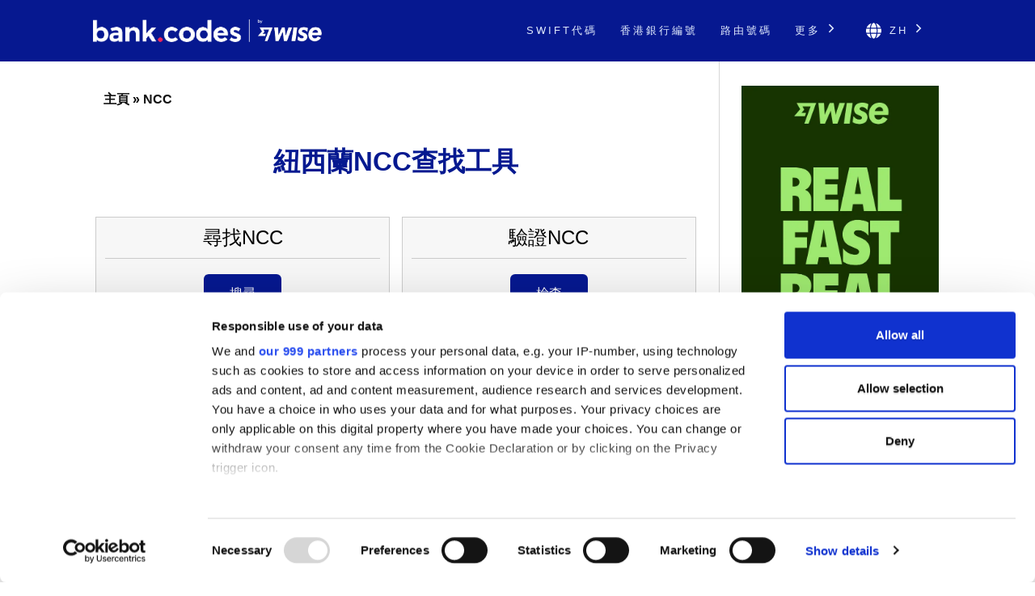

--- FILE ---
content_type: text/html; charset=UTF-8
request_url: https://bank-codes-hk.com/new-zealand-ncc/
body_size: 5982
content:
<!DOCTYPE html>
<html dir="ltr" lang="zh-HK">

<head>
    <meta http-equiv="Content-Type" content="text/html; charset=utf-8">
    <meta name="referrer" content="no-referrer-when-downgrade" />
    <meta name="viewport" content="width=device-width, initial-scale=1" />
    <meta name="description" content="找出任何地區及銀行的紐西蘭國家結算代碼（NCC）。" />

    <link rel="stylesheet" type="text/css" href="/template/css/styles.min.css?v=d5c42ff3" />
    <link rel="shortcut icon" href="/favicon.png" />
    <link rel="preconnect" href="https://www.googletagmanager.com" crossorigin>
    <link rel="preconnect" href="https://cdnjs.cloudflare.com" crossorigin>

    <link rel="canonical" href="https://bank-codes-hk.com/new-zealand-ncc/" />

    <link rel="alternate" href="https://bank.codes/new-zealand-ncc/" hreflang="en" />
    <link rel="alternate" href="https://bank-codes.com.br/new-zealand-ncc/" hreflang="pt-BR" />
    <link rel="alternate" href="https://bank-codes.de/new-zealand-ncc/" hreflang="de" />
    <link rel="alternate" href="https://bank-codes.es/new-zealand-ncc/" hreflang="es" />
    <link rel="alternate" href="https://bank-codes.fr/new-zealand-ncc/" hreflang="fr" />
    <link rel="alternate" href="https://bank-codes.hu/new-zealand-ncc/" hreflang="hu" />
    <link rel="alternate" href="https://bank-codes.it/new-zealand-ncc/" hreflang="it" />
    <link rel="alternate" href="https://bank-codes-japan.com/new-zealand-ncc/" hreflang="ja" />
    <link rel="alternate" href="https://bank-codes.pl/new-zealand-ncc/" hreflang="pl" />
    <link rel="alternate" href="https://bank-codes.pt/new-zealand-ncc/" hreflang="pt-PT" />
    <link rel="alternate" href="https://bank-codes.ro/new-zealand-ncc/" hreflang="ro" />
    <link rel="alternate" href="https://bank-codes.ru/new-zealand-ncc/" hreflang="ru" />
    <link rel="alternate" href="https://bank-codes-turkiye.com/new-zealand-ncc/" hreflang="tr" />
    <link rel="alternate" href="https://bank-codes-hk.com/new-zealand-ncc/" hreflang="zh-HK" />

    <title>紐西蘭國家結算代碼（NCC）查找工具</title>

    <script>
    window.addEventListener("CookiebotOnDialogInit", function() {
        if (Cookiebot.getDomainUrlParam("CookiebotScan") === "true")
            Cookiebot.setOutOfRegion();
    });
</script>

<script>
    window ['gtag_enable_tcf_support'] = true;
</script>

<script id="Cookiebot"
        src="https://consent.cookiebot.com/uc.js"
        data-cbid="19a5944c-0f05-4f4a-8be3-9f8fbb69d407"
        data-framework="TCFv2.2"
        data-blockingmode="auto"
        type="text/javascript"></script>

<script id=GTM-dataLayer data-cookieconsent=ignore>
    window.dataLayer = window.dataLayer || [];
    function gtag() {
        dataLayer.push(arguments);
    }

    gtag("consent", "default", {
        ad_personalization: "denied",
        ad_storage: "denied",
        ad_user_data: "denied",
        analytics_storage: "denied",
        functionality_storage: "granted",
        personalization_storage: "denied",
        security_storage: "granted",
        wait_for_update: 500,
    });
    gtag("set", "ads_data_redaction", true);

    function CookiebotCallback_OnAccept() {
        if (Cookiebot && Cookiebot.consent) {
            gtag('consent', 'update', {
                'ad_personalization': (Cookiebot.consent.marketing ? 'granted' : 'denied'),
                'ad_storage': (Cookiebot.consent.marketing ? 'granted' : 'denied'),
                'ad_user_data': (Cookiebot.consent.marketing ? 'granted' : 'denied'),
                'analytics_storage': (Cookiebot.consent.statistics ? 'granted' : 'denied'),
                'personalization_storage': (Cookiebot.consent.preferences ? 'granted' : 'denied'),
            });

            if (Cookiebot.consent.marketing) {
                gtag("set", "ads_data_redaction", false);
                            }

            // Enable Ezoic only if the user has accepted marketing cookies
            if (Cookiebot.consent.marketing && Cookiebot.consent.preferences && Cookiebot.consent.statistics) {
                if (enableGtmScript) {
                    enableGtmScript();
                }
            }
        }

        enableEzoic();
    }

    function CookiebotCallback_OnDecline() {
        gtag("consent", "default", {
            ad_personalization: "denied",
            ad_storage: "denied",
            ad_user_data: "denied",
            analytics_storage: "denied",
            functionality_storage: "granted",
            personalization_storage: "denied",
            security_storage: "granted",
            wait_for_update: 500,
        });
        gtag("set", "ads_data_redaction", true);

        disableEzoic();
    }

    function enableEzoic() {
        if (typeof ezConsentCategories == 'object' && typeof __ezconsent == 'object') {
            // Set each of the users consent choices
            window.ezConsentCategories.preferences = Cookiebot.consent.preferences;
            window.ezConsentCategories.statistics = Cookiebot.consent.statistics;
            window.ezConsentCategories.marketing = Cookiebot.consent.marketing;

            __ezconsent.setEzoicConsentSettings(window.ezConsentCategories);
        }
    }

    function disableEzoic() {
        if (typeof ezConsentCategories == 'object' && typeof __ezconsent == 'object') {
            // Remove all consent choices
            window.ezConsentCategories.preferences = false;
            window.ezConsentCategories.statistics = false;
            window.ezConsentCategories.marketing = false;

            __ezconsent.setEzoicConsentSettings(window.ezConsentCategories);
        }
    }
</script>    
    <script data-cookieconsent="ignore">
        var dataLayer = window.dataLayer = window.dataLayer || [];
        dataLayer.push({
            'siteLevel1':'NCC',
            'siteLevel2':'',
            'siteLevel3':'',
            'siteLevel4':''
        });
    </script>

    <!-- Google Tag Manager -->
<template id="deferred-gtm-loading-script">(function(w,d,s,l,i){w[l]=w[l]||[];w[l].push({'gtm.start':
            new Date().getTime(),event:'gtm.js'});var f=d.getElementsByTagName(s)[0],
        j=d.createElement(s),dl=l!='dataLayer'?'&l='+l:'';j.async=true;j.src=
        'https://www.googletagmanager.com/gtm.js?id='+i+dl;f.parentNode.insertBefore(j,f);
    })(window,document,'script','dataLayer','GTM-59XV8Q7');</template>
<!-- End Google Tag Manager -->
<script>
    function enableGtmScript() {
        var template = document.getElementById('deferred-gtm-loading-script');
        var scriptContent = template.innerHTML;

        // Create a new script element
        var script = document.createElement('script');
        script.textContent = scriptContent;

        // Append the script to the DOM to execute it
        document.body.appendChild(script);
    }
</script>
    
    <script src="https://cdnjs.cloudflare.com/ajax/libs/jquery/3.5.1/jquery.min.js" integrity="sha256-9/aliU8dGd2tb6OSsuzixeV4y/faTqgFtohetphbbj0=" crossorigin="anonymous"></script>


</head>

<body class="template-single full-layout">
<div class="wrapper">
    <div class="header_container">
        <div id="header">
            <div class="nav-container">
    <div class="menu-container">
        <h1 id="site_title" class="has-logo">
            <a href="/">
                <img id="thesis_logo_image" src="/template/img/bank-codes-logo-white.png" loading="eager" alt="Bank.Codes" width="283" height="30" title="Bank.Codes - " />
            </a>
        </h1>
        <div class="menu-trigger menu-icon-lines">
            <span class="line line1"></span>
            <span class="line line2"></span>
            <span class="line line3"></span>
        </div>
        <div class="nav">
            <ul>
                                <li><a href="/swift-code/">SWIFT代碼</a></li><li><a href="/hong-kong-bank-code-search/">香港銀行編號</a></li><li><a href="/us-routing-number/">路由號碼</a></li>                <li class="has-dropdown">
                    <a href="#">更多 <svg class="chevron-right" width="24" height="24" viewBox="0 0 24 24" fill="none" xmlns="http://www.w3.org/2000/svg"><path d="M10.5858 6.34317L12 4.92896L19.0711 12L12 19.0711L10.5858 17.6569L16.2427 12L10.5858 6.34317Z" fill="currentColor" /></svg></a>
                    <ul class="dropdown" aria-label="submenu">
                    <li><a href="/iban/">IBAN</a></li><li><a href="/australia-bsb-number/">BSB號碼</a></li><li><a href="/india-ifsc-code/">IFSC</a></li><li><a href="/ireland-nsc/">NSC</a></li><li><a href="/new-zealand-ncc/">NCC</a></li>                    </ul>
                </li>

                <li class="language-chooser has-dropdown">
    <a href="#" aria-haspopup="true"><svg class="globe" xmlns="http://www.w3.org/2000/svg" viewBox="0 0 496 512"><path d="M336.5 160C322 70.7 287.8 8 248 8s-74 62.7-88.5 152h177zM152 256c0 22.2 1.2 43.5 3.3 64h185.3c2.1-20.5 3.3-41.8 3.3-64s-1.2-43.5-3.3-64H155.3c-2.1 20.5-3.3 41.8-3.3 64zm324.7-96c-28.6-67.9-86.5-120.4-158-141.6 24.4 33.8 41.2 84.7 50 141.6h108zM177.2 18.4C105.8 39.6 47.8 92.1 19.3 160h108c8.7-56.9 25.5-107.8 49.9-141.6zM487.4 192H372.7c2.1 21 3.3 42.5 3.3 64s-1.2 43-3.3 64h114.6c5.5-20.5 8.6-41.8 8.6-64s-3.1-43.5-8.5-64zM120 256c0-21.5 1.2-43 3.3-64H8.6C3.2 212.5 0 233.8 0 256s3.2 43.5 8.6 64h114.6c-2-21-3.2-42.5-3.2-64zm39.5 96c14.5 89.3 48.7 152 88.5 152s74-62.7 88.5-152h-177zm159.3 141.6c71.4-21.2 129.4-73.7 158-141.6h-108c-8.8 56.9-25.6 107.8-50 141.6zM19.3 352c28.6 67.9 86.5 120.4 158 141.6-24.4-33.8-41.2-84.7-50-141.6h-108z"/></svg> zh <svg class="chevron-right" width="24" height="24" viewBox="0 0 24 24" fill="none" xmlns="http://www.w3.org/2000/svg"><path d="M10.5858 6.34317L12 4.92896L19.0711 12L12 19.0711L10.5858 17.6569L16.2427 12L10.5858 6.34317Z" fill="currentColor" /></svg></a>
    <ul class="dropdown" aria-label="submenu">
        <li><a href="https://bank.codes/new-zealand-ncc/" hreflang="en" class="">English</a></li>
<li><a href="https://bank-codes.com.br/new-zealand-ncc/" hreflang="pt_br" class="">Português do Brasil</a></li>
<li><a href="https://bank-codes.de/new-zealand-ncc/" hreflang="de" class="">Deutsch</a></li>
<li><a href="https://bank-codes.es/new-zealand-ncc/" hreflang="es" class="">Español</a></li>
<li><a href="https://bank-codes.fr/new-zealand-ncc/" hreflang="fr" class="">Français</a></li>
<li><a href="https://bank-codes.hu/new-zealand-ncc/" hreflang="hu" class="">Magyar</a></li>
<li><a href="https://bank-codes.it/new-zealand-ncc/" hreflang="it" class="">Italiano</a></li>
<li><a href="https://bank-codes-japan.com/new-zealand-ncc/" hreflang="ja" class="">日本語</a></li>
<li><a href="https://bank-codes.pl/new-zealand-ncc/" hreflang="pl" class="">Polska</a></li>
<li><a href="https://bank-codes.pt/new-zealand-ncc/" hreflang="pt_pt" class="">Português</a></li>
<li><a href="https://bank-codes.ro/new-zealand-ncc/" hreflang="ro" class="">Română</a></li>
<li><a href="https://bank-codes.ru/new-zealand-ncc/" hreflang="ru" class="">Русский язык</a></li>
<li><a href="https://bank-codes-turkiye.com/new-zealand-ncc/" hreflang="tr" class="">Türkçe</a></li>
<li><a href="https://bank-codes-hk.com/new-zealand-ncc/" hreflang="zh_hk" class="">繁體中文 (香港)</a></li>
    </ul>
</li>            </ul>
        </div>
    </div>
</div>        </div>
    </div>

    <div class="content_container">
        <div class="container">
            <div class="columns">
                <div class="column-wrapper">
                    <div class="content">
                        <article class="post_box grt top" itemscope itemtype="http://schema.org/Article">
                            <div class='breadcrumb'><a href='/'>主頁</a> » <a href='/new-zealand-ncc/'>NCC</a></div>
                            <div class="adtop" align="center">

</div>
                            <div class="headline_area">
                                <h1 class="headline" itemprop="headline">紐西蘭NCC查找工具</h1>
                                <div class="byline small"></div>
                            </div>

                            <div class="post_content" itemprop="articleBody">
<div class="genval-flex">
	<div class="genval">
	    <h1>尋找NCC</h1>
	    <a class="button" href="/new-zealand-ncc-search/" title="尋找NCC">搜尋</a>
	</div>
	<div class="genval">
	    <h1>驗證NCC</h1>
	    <a class="button" href="/new-zealand-ncc-checker/" title="驗證NCC">檢查</a>
	</div>
</div>

<p></p>
<div id='wise' class='wise'>
<h1>透過你的銀行進行國際匯款的弊端</h1>
<p>當你透過銀行匯款或收款時，可能會因匯率欠佳而蒙受損失，並需要繳付隱藏費用。這是因為銀行仍然使用舊系統來兌換貨幣。我們建議你使用<a href='https://wise.com/hk/send-money?utm_source=bank-codes-hk&utm_medium=affiliate&utm_content=new_zealand_ncc&utm_campaign=new_zealand_ncc' target='_blank' rel='nofollow noopener' id='tw_downside_text'>Wise</a>，他們通常便宜很多。憑藉他們的智能科技：</p>

        <ul><li>你每次將享有更好的匯率和更低的前期費用。</li>
        <li>匯款速度像銀行一樣快，或通常更快；某些貨幣只需幾分鐘即可到賬。</li>
        <li>你的資金將得到銀行級的安全保障。</li>
        <li>你將加入我們超過2百萬位客戶的行列，以47種貨幣匯款至70個國家。</li></ul><div class='wise-cta'>
    	<a class='wise-cta-btn' href="https://wise.com/hk/send-money?utm_source=bank-codes-hk&utm_medium=affiliate&utm_content=new_zealand_ncc&utm_campaign=new_zealand_ncc" id="tw_downside_send" target="_blank" rel="nofollow noopener">匯款</a>
	<a class='wise-cta-btn' href="https://wise.com/business/?utm_source=bank-codes-hk&utm_medium=affiliate&utm_content=new_zealand_ncc&utm_campaign=new_zealand_ncc" id="tw_downside_business" target="_blank" rel="nofollow noopener">Wise商業</a>
</div>
</div>
<h1>關於紐西蘭國家結算代碼（NCC）查找工具</h1><br>

<p>
<span class="drop_cap">N</span>SC查找工具會根據我們的數據庫中超過3,000組獨一無二的<a href="/guides/ncc-codes-guide/">紐西蘭國家結算代碼（NCC）</a>，檢查你輸入的號碼是否正確。    
</p>

<p>此工具提供的資料僅供參考。雖然我們盡力提供準確的資料，但用戶必須承認，本網站對其準確性概不負責。只有你的銀行可以確認銀行賬戶資料是否正確。如果你要繳付重要款項，而且時間緊迫，我們建議你先與銀行聯絡。</p>

</div>
     </article>
        </div>
            <div style="" class="sidebar primary">
                <a href="https://wise.com/send-money/?utm_source=bank-codes-hk&utm_medium=affiliate&utm_content=new_zealand_ncc&utm_campaign=new_zealand_ncc" target="_blank" rel="noopener sponsored" data-track="wise-banner">
            
                    <picture>
                    <source
                        media="(min-width: 1100px)"
                        srcset="/template/img/Wise-Banner-Desktop-v2.webp"
                        type="image/webp"
                    />
                    <source
                        media="(min-width: 1100px)"
                        srcset="/template/img/Wise-Banner-Desktop-v2.jpg"
                        type="image/jpeg"
                    />

                    <source
                        media="(max-width: 1100px)"
                        srcset="/template/img/Wise-Banner-Mobile-v2.webp"
                        type="image/webp"
                    />
                    <source
                        media="(max-width: 1100px)"
                        srcset="/template/img/Wise-Banner-Mobile-v2.jpg"
                        type="image/jpeg"
                    />

                    <img
                        id="wise-banner-image"
                        src="/template/img/Wise-Banner-Desktop-v2.jpg"
                        alt="Send money internationally with Wise"
                        width="300"
                        height="787"
                    />
                    </picture>
                </a>
            </div>
        </div>
    </div>
</div><div class="footer_container">
    <div class="container">
        <div class="footer">
            <div class="copyright_container">
                <div class="copyright_text">
                    <a href="/local-sites/">本地網站</a> |
                    <a href="/about/">關於我們</a> |
                    <a href="/privacy-policy/" rel="nofollow, noindex">私隱政策</a> |
                    <a href="/cookie-policy/" rel="nofollow, noindex">Cookie政策</a> |
                    <a href="/risk-warning/" rel="nofollow, noindex">風險警告</a> |
                    <a href="/contact/">聯絡我們</a> |
                    <a href="/swift-code-search/">搜尋SWIFT代碼</a> |
                    <a href="/swift-code-checker/">驗證SWIFT代碼</a> |
                    <a href="/iban/validate/">IBAN檢查器</a> |
                    <a href="/australia-bsb-number-checker/">驗證BSB號碼</a> |
                    <a href="/iban/generate/">IBAN計算機</a>
                </div>
                <div class="copyright_text">
                    <p>•</p>
                    <p>Bank.Codes归Wise Payments Ltd.（“我们”，“我们”），该公司根据英格兰和威尔士法律的公司编号为07209813。</p>
                </div>
            </div>
        </div>
    </div>
</div>



<script type="text/javascript">(function(d,g){d[g]||(d[g]=function(g){return this.querySelectorAll("."+g)},Element.prototype[g]=d[g])})(document,"getElementsByClassName");(function(){var classes = document.getElementsByClassName('menu-trigger');for (i = 0; i < classes.length; i++) {classes[i].onclick = function() {var menu = this.nextElementSibling;if (/show_menu/.test(menu.className))menu.className = menu.className.replace('show_menu', '').trim();else menu.className += ' show_menu';if (/menu_control_triggered/.test(this.className))this.className = this.className.replace('menu_control_triggered', '').trim();else this.className += ' menu_control_triggered';};}
        var dropdowns = document.getElementsByClassName('has-dropdown');
        for (var i = 0; i < dropdowns.length; i++) {
            dropdowns[i].onclick = function(event) {
                if (event && event.target && event.target.href && event.target.href.endsWith('#')) {
                    event.preventDefault();
                }

                // Disable menu on click on large displays
                if (window.innerWidth >= 1100) {
                    return;
                }

                if (/dropdown-visible/.test(this.className)) {
                    this.className = this.className.replace('dropdown-visible', '').trim();
                } else {
                    this.className += ' dropdown-visible';
                }};}})();</script>
<noscript><style type="text/css" scoped>.nav { display: block; }</style></noscript>
<script defer src="https://static.cloudflareinsights.com/beacon.min.js/vcd15cbe7772f49c399c6a5babf22c1241717689176015" integrity="sha512-ZpsOmlRQV6y907TI0dKBHq9Md29nnaEIPlkf84rnaERnq6zvWvPUqr2ft8M1aS28oN72PdrCzSjY4U6VaAw1EQ==" data-cf-beacon='{"version":"2024.11.0","token":"b168522a1af54d978c576f4a469a62d8","r":1,"server_timing":{"name":{"cfCacheStatus":true,"cfEdge":true,"cfExtPri":true,"cfL4":true,"cfOrigin":true,"cfSpeedBrain":true},"location_startswith":null}}' crossorigin="anonymous"></script>
</body>
</html>